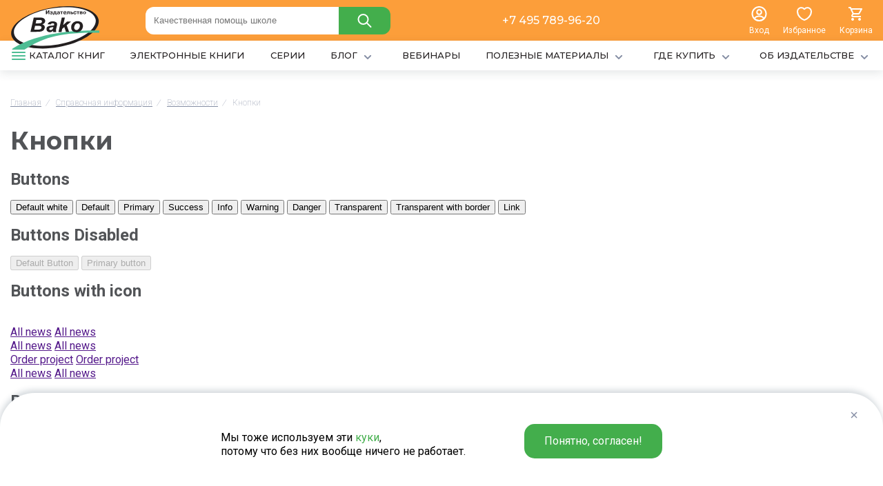

--- FILE ---
content_type: text/css
request_url: https://www.vaco.ru/bitrix/cache/css/s1/vaco/template_ea3367193b242e77cee16abf3b8fc6df/template_ea3367193b242e77cee16abf3b8fc6df_v1.css?176745300214875
body_size: 3373
content:


/* Start:/local/templates/vaco/components/bitrix/menu/subcatr/style.min.css?1683474742490*/
ul.left-menu{list-style:none;margin:0;padding:0;margin-bottom:8px;position:relative}ul.left-menu li{padding:10px 16px;background:#f5f5f5 url(/local/templates/vaco/components/bitrix/menu/subcatr/images/left_menu_bg.gif) top repeat-x}ul.left-menu li a{font-size:100%;color:#bc262c;font-weight:bold;text-decoration:none}ul.left-menu li a:visited{color:#bc262c}ul.left-menu li a:hover{color:#bc262c}ul.left-menu li a.selected:link,ul.left-menu li a.selected:visited,ul.left-menu li a.selected:active,ul.left-menu li a.selected:hover{color:#fc8d3d}
/* End */


/* Start:/local/templates/vaco/components/bitrix/menu/footer/style.min.css?1683474742490*/
ul.left-menu{list-style:none;margin:0;padding:0;margin-bottom:8px;position:relative}ul.left-menu li{padding:10px 16px;background:#f5f5f5 url(/local/templates/vaco/components/bitrix/menu/footer/images/left_menu_bg.gif) top repeat-x}ul.left-menu li a{font-size:100%;color:#bc262c;font-weight:bold;text-decoration:none}ul.left-menu li a:visited{color:#bc262c}ul.left-menu li a:hover{color:#bc262c}ul.left-menu li a.selected:link,ul.left-menu li a.selected:visited,ul.left-menu li a.selected:active,ul.left-menu li a.selected:hover{color:#fc8d3d}
/* End */


/* Start:/local/templates/vaco/components/bitrix/system.auth.form/ajax/style.min.css?1683474748424*/
div.bx-system-auth-form span.bx-auth-secure{background-color:#fffae3;border:1px solid #dedbc8;padding:2px;display:inline-block;vertical-align:bottom;margin-top:-1px}div.bx-system-auth-form div.bx-auth-secure-icon{background-image:url(/local/templates/vaco/components/bitrix/system.auth.form/ajax/images/sec.png);background-repeat:no-repeat;background-position:center;width:19px;height:18px}div.bx-system-auth-form div.bx-auth-secure-unlock{background-image:url(/local/templates/vaco/components/bitrix/system.auth.form/ajax/images/sec-unlocked.png)}
/* End */


/* Start:/bitrix/components/bitrix/socserv.auth.form/templates/flat/style.min.css?16834739852638*/
.bx-authform-social-popup{display:none;background:#fff;width:auto;padding:15px;font-size:14px;white-space:nowrap}.bx-authform-social-popup form{margin-bottom:0}.bx-authform-social-popup input[type="text"]{display:inline-block;max-width:150px;font-size:18px;height:30px;margin:0;padding:0 4px;border:1px solid #ccd5db;border-radius:2px;background:#f8fafc;outline:0;-webkit-box-sizing:border-box;-moz-box-sizing:border-box;box-sizing:border-box}.bx-authform-social ul{padding:5px 0 12px;margin:0 0 15px;display:block}.bx-authform-social ul li{position:relative;display:inline-block;width:35px;height:35px;margin-right:5px}.bx-authform-social ul li .bx-authform-social-icon{display:block;width:35px;height:35px;	background-image: url(/bitrix/components/bitrix/socserv.auth.form/templates/flat/images/sprite.png); background-repeat:no-repeat;border-bottom:0}.bx-authform-social ul li .bx-authform-social-icon:hover{opacity:.9}.bx-authform-social ul li .bx-authform-social-icon.box{background-position:0 0}.bx-authform-social ul li .bx-authform-social-icon.dropbox{background-position:-44px 0}.bx-authform-social ul li .bx-authform-social-icon.bitrix24{background-position:-88px 0}.bx-authform-social ul li .bx-authform-social-icon.yandex{background-position:-132px 0}.bx-authform-social ul li .bx-authform-social-icon.openid{background-position:-176px 0}.bx-authform-social ul li .bx-authform-social-icon.odnoklassniki{background-position:-220px 0}.bx-authform-social ul li .bx-authform-social-icon.google{background-position:-264px 0}.bx-authform-social ul li .bx-authform-social-icon.mymailru{background-position:-308px 0}.bx-authform-social ul li .bx-authform-social-icon.mailru2{background-position:-440px 0}.bx-authform-social ul li .bx-authform-social-icon.livejournal{background-position:-352px 0}.bx-authform-social ul li .bx-authform-social-icon.openid-mail-ru{background-position:-440px 0}.bx-authform-social ul li .bx-authform-social-icon.liveid{background-position:-484px 0}.bx-authform-social ul li .bx-authform-social-icon.liveinternet{background-position:-528px 0}.bx-authform-social ul li .bx-authform-social-icon.blogger{background-position:-572px 0}.bx-authform-social ul li .bx-authform-social-icon.vkontakte{background-position:-616px 0}.bx-authform-social ul li .bx-authform-social-icon.twitter{background-position:-660px 0}.bx-authform-social ul li .bx-authform-social-icon.facebook{background-position:-704px 0}.bx-authform-social ul li .bx-authform-social-icon.google-plus{background-position:-748px 0}.bx-authform-social ul li .bx-authform-social-icon.office365{background-position:-792px 0}.bx-authform-social ul li .bx-authform-social-icon.zoom{background-position:-836px 0}
/* End */


/* Start:/local/templates/vaco/template_styles.css?17655253119603*/
.one_img_sizes {
    margin: 10px auto;
    text-align: center;
}

.one_img_sizes img {
    max-width: 100%;
}

.ardops_data {
    text-align: center;
    font-style: italic;
    background: #FAFAFA;
    border-radius: 5px;
    padding: 2px 0px;
}

.one_img_size_head {
    margin-bottom: 15px;
}

.one_img_size_head img {
    max-width: 100%;
}


.tho_img_sizes img {
    max-width: 100%;
}

.overtho_img_sizes {
    display: flex;
    justify-content: space-between;
}

.tho_img_sizes {
    width: 49%;
}

.isupslide img {
    max-width: 95%;
}

.vebi_cart_head.newheadstyle {
    height: 245px;
}

.vebi_cart_head.newheadstyle .bgwebineby {
    background-size: cover;
}

span.tovshead .vebi_cartfoot_tit {
    font-style: italic;
}


.sleepsale {
    display: none !important;
}

input.unsubscrin {
    max-width: 428px !important;
}

a.tabsprods.tolinkr3 {
    text-decoration: none;
    margin: 10px 0px;
    max-width: 384px;
}

.unsubscribefor input[type="submit"] {
    max-width: 185px;
}

.tocontun1 {
    font-size: 13px;
    color: #333;
}

.tocontun2 {
    margin-bottom: 9px;
}
.unsubscribefor .logssotstitle {
    text-align: left;
}

a.submgreen.tolinkr2 {
    display: flex;
    max-width: 171px;
    height: 30px;
    text-align: center;
    justify-content: center;
    align-items: center;
    text-decoration: none;
}

.tomailsp {
    text-align: center;
    margin: 0 auto 20px;
    max-width: 400px;
}

.tomailsp_title {
    font-size: 19px;
    font-weight: bold;
}

.tomailsp_email {
    color: #43ae4c;
    font-weight: bold;
}

.bgwebineby {
    max-width: 100%;
    width: 100%;
    height: 300px;
    height: 100%;
    display: block;
    background-repeat: no-repeat;
    background-size: contain;
    background-position: center;
}


.tobyblogs.porces .smar-goods-list {
    align-items: center;
}

.element_plus {
    display: flex;
    align-items: center;
}

.element_plus_in {
    height: 40px;
    display: flex;
    align-items: center;
    font-size: 54px;
    line-height: 54px;
    color: #fc9e3a;
}


#giftsload .smar-goods-list-item {
    width: 25%;
}


#giftsload .list-goods-item-l {
    width: 100%;
}

#giftsload .errsorders-close {
    max-width: 180px;
    height: 40px;
    font-weight: 500;
    font-size: 16px;
    line-height: 19px;
}

#giftsload .list-goods-item-r {
    display: none;
}

#giftsload .buttonrnt {
    width: 100%;
}


.torightout {
    display: flex;
    justify-content: flex-end;
}

#giftsload .smar-goods-list {

    justify-content: center;
}


.giftsst {
display: flex;
    align-items: center;
    justify-content: center;
    text-decoration: none;
    width: 323px;
    height: 48px;
    background: #FC9E3A;
    border: 1px solid #FFFFFF;
    border-radius: 12px;
    cursor: pointer;
    font-weight: 500;
    font-size: 20px;
    line-height: 130%;
    color: #FFFFFF;
    margin: 15px 0 25px;
    max-width: 100%;
}


a.jsbyebsk_gift.buttonrnt {
    background-color: #FC9E3A;
}

#giftsload .errsorders-close {
    max-width: 199px;
}

div#giftsload {
    max-width: 77%;
    width: 100%;
}

.catalog-thosides-rfool {
    width: 100%;
}

.catalog-thosides-rfool .vebinarpage_one {
    width: 23%;
}

.footmob_cart.smytext {
    float: none;
    width: 100%;
    display: flex;
    justify-content: space-between;
    align-items: center;
}

.footmob_cart.smytext a.adds_bask_new.buttonrnt {
    display: flex;
}

.unsubscribefor {
    max-width: 780px;
}

.price_to_cnt_l del {
    font-size: 20px;
}

span.redprices {
    color: red;
}

.goodcart-one-buy .jsbyebsk22.linull {
    opacity: 0 !important;
}
.treeadds.linull2 {
    /*opacity: 0 !important;*/
}

.slick-initialized .slick-slide span.togethovs:hover span.thovsitem {
    left: -134px;
    margin-top: -1px;
}


.mylistwishers {
    margin-top: 25px;
    text-align: center;
    display: flex;
    justify-content: center;
}

.mylistwisherslinl {
    text-decoration: none;
    font-weight: 500;
    font-size: 16px;
    line-height: 19px;
    color: #FFFFFF;
    width: 121px;
    height: 40px;
    background: #43AE4C;
    border: 1px solid #FFFFFF;
    border-radius: 12px;
    display: flex;
    align-items: center;
    justify-content: center;
}

span.bx-catalog-subscribe-button span {
    display: none;
}

.tovideoframe iframe {
width:100%!important;
}

h1.ui-loader-header {
    display: none !important;
}

.prmetop {
margin-top:10px;
}

div#modef {
}

div#yamaps {
    display: block;
    width2: 100%;
    height: 500px;
width: 100vw;

}

a.sbtltke {
    display: block;
    text-decoration: none;
}

.footer-block-line21 {
    padding-top: 39px;
    display: block;
}

div#ecom-widget {
    width: 100%;
    max-width: 1200px;
}

footer {
    margin-top: 50px;
}

.order-cart-name a {
    display: flex;
    align-items: center;
}

span.section-gallery-nav.hide-600 {
    font-size: 12px;
    display: block;
    height: 10px;
    position: relative;
    top: -17px;
width:100%;
}

.section-gallery-wrapper {
    position: absolute;
    top: 0;
    bottom: 0;
    left: 0;
    right: 0;
    flex-direction: row;
    z-index: 2;
    display: flex;
    -webkit-box-orient: vertical;
    -webkit-box-direction: normal;

}

.list-goods-item-img a {
    position: relative;
    display: block;
    width: 100%;
    height: 100%;
text-align: center;
    align-items: center;
    display: flex;
    justify-content: center;
}

.section-gallery-wrapper__item {
    flex-grow: 1;
    -webkit-box-flex: 1;
    -ms-flex-positive: 1;
}

.section-gallery-wrapper__item-nav {
    display: block;
    position: relative;
    margin: 0 1px;
    height: 100%;
}



.section-gallery-wrapper__item img {
    opacity: 0;
    transition: opacity .2s ease-in-out;
    left: 0;
    right: 0;
    border-radius: 8px;
    border-radius: var(--border-radius);
}

.section-gallery-wrapper__item img {
    position: absolute;
    margin: auto;
    top: 0;
    bottom: 0;
    left: 0;
    right: 0;
    border: 0;
    vertical-align: middle;
    max-width: 100%;
    max-height: 100%;
    pointer-events: none;
}
.section-gallery-wrapper__item.active img {
    opacity: 1;
}

.section-gallery-nav__wrapper2 {
    display: block;
text-align: center;
    z-index: 2;
}

.section-gallery-nav__wrapper {
flex-direction: row;
    display: flex;
    -webkit-box-orient: vertical;
    -webkit-box-direction: normal;
text-align: center;
    z-index: 2;
}


.section-gallery-nav__item {
    display: inline-block;
    height: 2px;
    background: rgba(136,136,136,.5);
    border-radius: 3px;
    flex-grow: 1;
    -webkit-box-flex: 1;
    -ms-flex-positive: 1;
    margin: 0 3px;
}


span.section-gallery-nav.hide-600 {
    top: -2px;
}











.result {
    padding: 35px 0;
    text-align: center;
}

.result-title {
    margin: 0 0 10px;
    font-size: 28px;
    line-height: 38px;
    text-transform: uppercase;
}

.result-text {
    margin: 0 0 45px;
    font-weight: 300;
    font-size: 14px;
    line-height: 18px;
    color: #5F6B7D;
}

.section-gallery-nav__item {
    display: inline-block;
    width: 21px;
    height: 2px;
    background: rgba(136,136,136,.5);
    border-radius: 3px;
}
.section-gallery-nav__item.active {
    background-color: #fc9e3a;
}







.leftios2 {
    width: 79%;
}

.overmap {
    display: flex;
    justify-content: space-between;
    max-width: 1300px;
    width: 100%;

}

.overmapouts{
background-color:#fff;
}

.overmapouts.fancybox-content {
    max-width: 1300px;
    width: 100%;
	
}

.overmap1 {
    width: 25%;
    padding: 0 14px;
    box-sizing: border-box;
}
.overmap2 {
    width: 75%;
    box-sizing: border-box;

}
div#panelin {
    height: 355px;
    overflow-y: scroll;
}

a.title.titleshowmap {
    color: #231F20;
    text-decoration: none;
    font-family: 'Montserrat';
    font-style: normal;
    font-weight: 500;
    padding: 10px 0 5px;
    display: flex;
    justify-content: space-between;
    border-bottom: 1px solid transparent;
    border-top: 1px solid transparent;
}

a.title.titleshowmap:hover,
a.title.titleshowmap.active {
    background: #F6F7FC;
    border-bottom: 1px solid #DFE2E9;
    border-top: 1px solid #DFE2E9;
}

.leftios-title2 {
    font-size: 16px;
    line-height: 150%;
    color: #231F20;
    font-family: 'Roboto';
    font-style: normal;
    font-weight: 600;
    margin-bottom: 6px;
}

.leftios-parag {
    font-weight: 400;
    font-size: 14px;
    line-height: 130%;
    margin-bottom: 5px;
}

span.parel1 {
    margin-right: 5px;
    color: #858EA4;
}



.leftios1 {
    margin-right: 15px;
    width: 40px;
}

.liko {
    border-radius: 6px;
    width: 300px;
    display: block;
}
.liko1 {
    display: flex;
    align-items: center;
    width: 100%;
    border-bottom: 1px solid #DFE2E9;
    padding-bottom: 10px;
    margin-bottom: 10px;
}

.liko12 {
    margin-left: 10px;
    color: #231F20;
    font-size: 14px;
    font-weight: bold;
}

.jssubtimer {
    margin-top: 10px;
    cursor: pointer;
    text-decoration: none;
    font-weight: 500;
    font-size: 16px;
    line-height: 19px;
    color: #FFFFFF;
    width: 121px;
    height: 40px;
    background: #43AE4C;
    border: 1px solid #FFFFFF;
    border-radius: 12px;
    display: flex;
    align-items: center;
    justify-content: center;
}
.JivoSite{
	background-image:url('/local/templates/vaco/images/jivosite.png');
	width:70px;
	height:70px;
	position:fixed;
	right:0px;
	bottom:50px;
	z-index:1000;
	background-size: cover;
}
.wait{
	cursor: wait !important;
}

.vebi_cartfoot_r li {
    margin-left: 15px;
}


@media (max-width: 780px) {
    .vebi_cart_head.newheadstyle {
        height: auto;
    }
}



/* End */
/* /local/templates/vaco/components/bitrix/menu/subcatr/style.min.css?1683474742490 */
/* /local/templates/vaco/components/bitrix/menu/footer/style.min.css?1683474742490 */
/* /local/templates/vaco/components/bitrix/system.auth.form/ajax/style.min.css?1683474748424 */
/* /bitrix/components/bitrix/socserv.auth.form/templates/flat/style.min.css?16834739852638 */
/* /local/templates/vaco/template_styles.css?17655253119603 */


--- FILE ---
content_type: image/svg+xml
request_url: https://www.vaco.ru/local/media/img/vk.svg
body_size: 1263
content:
<svg width="40" height="40" viewBox="0 0 40 40" fill="none" xmlns="http://www.w3.org/2000/svg">
<path d="M29.0213 24.7486C28.6982 24.3057 28.6258 23.8574 28.8024 23.4032C29.243 22.1913 35.6604 14.4941 32.987 14.4941C31.15 14.5188 28.9407 14.4941 27.1795 14.4941C26.8526 14.5745 26.641 14.7478 26.5086 15.1005C25.4788 17.4992 24.2185 20.4265 22.3715 22.3078C22.1285 22.5057 21.9769 22.4972 21.7001 22.4241C20.4045 21.0463 21.786 16.3259 20.9981 14.4607C20.8428 14.0956 20.5029 13.9307 20.1552 13.8378C18.3962 13.4144 14.3789 13.6664 13.7234 14.5188C13.536 14.7624 13.5099 14.8954 13.6452 14.9173C14.2697 15.0168 14.7118 15.2549 14.972 15.6313C15.4629 16.7233 15.8247 22.54 14.3789 22.54C12.9331 22.54 10.6016 16.8315 9.96116 15.249C9.79072 14.7725 9.35683 14.4994 8.89966 14.4187L4.62229 14.4518C3.87044 14.4518 3.45024 14.8264 3.71673 15.5812C5.94456 21.1671 10.8198 31.9945 18.2972 31.7235C19.0463 31.7235 20.3349 32.0139 20.9199 31.358C21.7239 30.2806 20.7434 28.3619 22.122 27.6301C22.4696 27.4433 22.83 27.5999 23.1287 27.8296C24.6621 29.009 25.4762 31.0791 27.3672 31.7075C27.6997 31.8182 27.991 31.8458 28.2412 31.7905L32.2374 31.7242C32.9793 31.7242 33.7102 31.3908 33.5567 30.4948C32.9741 28.5735 30.6525 26.5984 29.0213 24.7486Z" fill="#157BFA"/>
</svg>


--- FILE ---
content_type: image/svg+xml
request_url: https://www.vaco.ru/local/media/img/navigationicon.svg
body_size: 233
content:
<svg width="25" height="24" viewBox="0 0 25 24" fill="none" xmlns="http://www.w3.org/2000/svg">
<path d="M13.6056 22.5065V10.5025H1.61755L22.6176 1.5L13.6056 22.5065Z" stroke="white" stroke-width="2" stroke-linejoin="round"/>
</svg>
